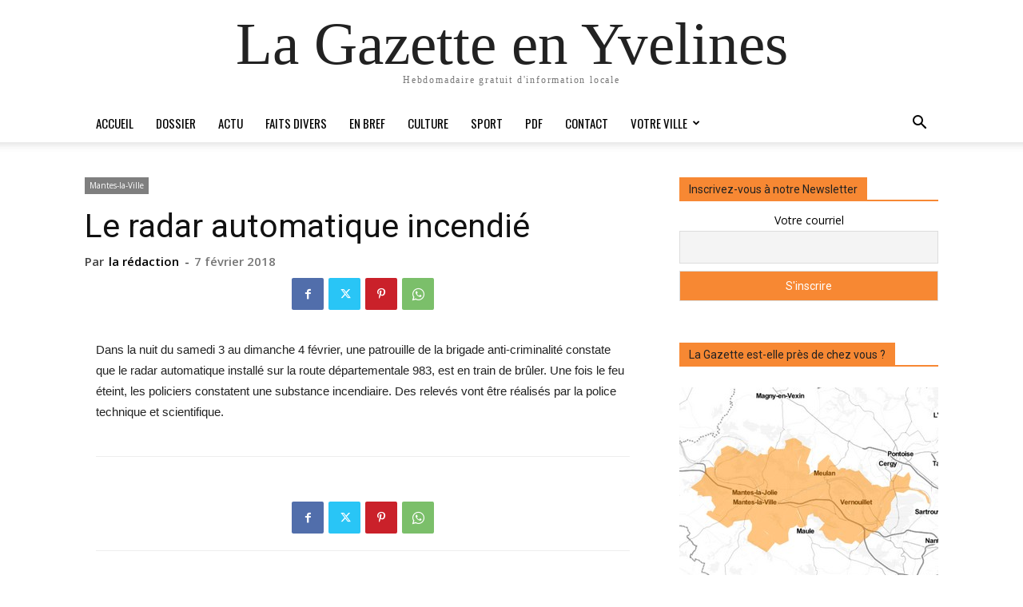

--- FILE ---
content_type: text/html; charset=UTF-8
request_url: https://lagazette-yvelines.fr/wp-admin/admin-ajax.php?td_theme_name=Newspaper&v=12.7.1
body_size: -119
content:
{"20810":158}

--- FILE ---
content_type: text/plain
request_url: https://www.google-analytics.com/j/collect?v=1&_v=j102&a=418045622&t=pageview&_s=1&dl=https%3A%2F%2Flagazette-yvelines.fr%2F2018%2F02%2F07%2Fradar-automatique-incendie%2F&ul=en-us%40posix&dt=Le%20radar%20automatique%20incendi%C3%A9%20-%20La%20Gazette%20en%20Yvelines&sr=1280x720&vp=1280x720&_u=IEBAAEABAAAAACAAI~&jid=116332681&gjid=416963086&cid=292697505.1769439268&tid=UA-66604939-1&_gid=1387120890.1769439268&_r=1&_slc=1&z=532267757
body_size: -452
content:
2,cG-JVD9NZFJTR